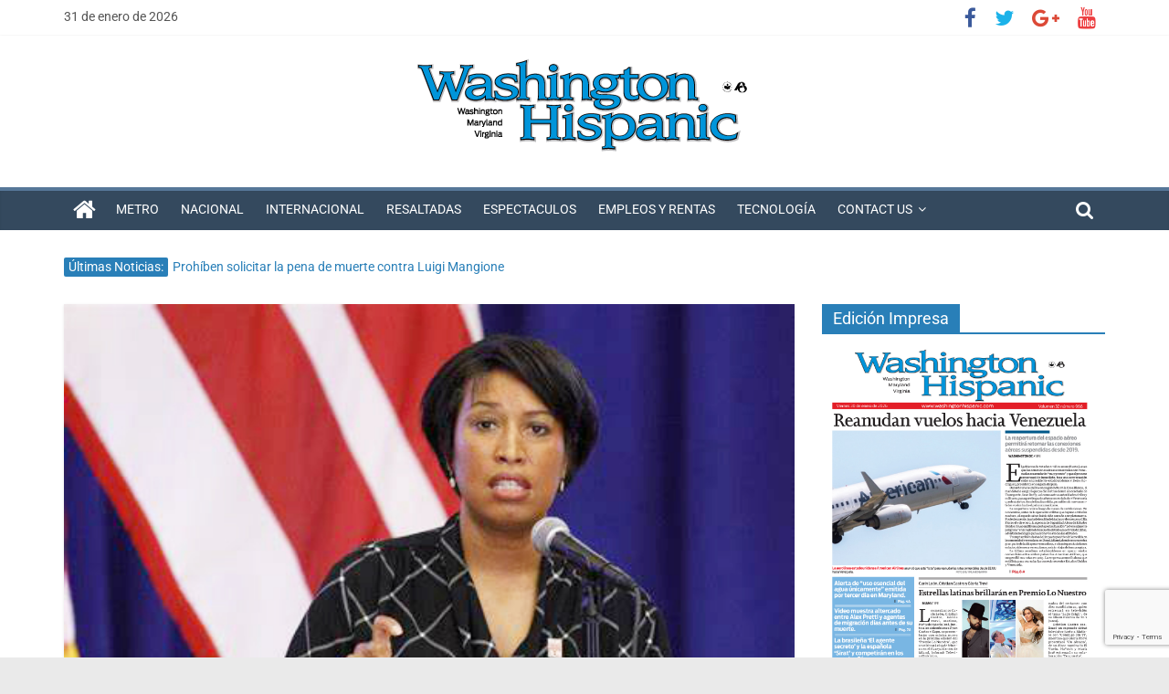

--- FILE ---
content_type: text/html; charset=utf-8
request_url: https://www.google.com/recaptcha/api2/anchor?ar=1&k=6LfaOuQZAAAAAJY-4yD1dhoBT5k7VXx5O567xN3r&co=aHR0cHM6Ly93YXNoaW5ndG9uaGlzcGFuaWMuY29tOjQ0Mw..&hl=en&v=N67nZn4AqZkNcbeMu4prBgzg&size=invisible&anchor-ms=20000&execute-ms=30000&cb=wkqz3fgdj8zl
body_size: 49863
content:
<!DOCTYPE HTML><html dir="ltr" lang="en"><head><meta http-equiv="Content-Type" content="text/html; charset=UTF-8">
<meta http-equiv="X-UA-Compatible" content="IE=edge">
<title>reCAPTCHA</title>
<style type="text/css">
/* cyrillic-ext */
@font-face {
  font-family: 'Roboto';
  font-style: normal;
  font-weight: 400;
  font-stretch: 100%;
  src: url(//fonts.gstatic.com/s/roboto/v48/KFO7CnqEu92Fr1ME7kSn66aGLdTylUAMa3GUBHMdazTgWw.woff2) format('woff2');
  unicode-range: U+0460-052F, U+1C80-1C8A, U+20B4, U+2DE0-2DFF, U+A640-A69F, U+FE2E-FE2F;
}
/* cyrillic */
@font-face {
  font-family: 'Roboto';
  font-style: normal;
  font-weight: 400;
  font-stretch: 100%;
  src: url(//fonts.gstatic.com/s/roboto/v48/KFO7CnqEu92Fr1ME7kSn66aGLdTylUAMa3iUBHMdazTgWw.woff2) format('woff2');
  unicode-range: U+0301, U+0400-045F, U+0490-0491, U+04B0-04B1, U+2116;
}
/* greek-ext */
@font-face {
  font-family: 'Roboto';
  font-style: normal;
  font-weight: 400;
  font-stretch: 100%;
  src: url(//fonts.gstatic.com/s/roboto/v48/KFO7CnqEu92Fr1ME7kSn66aGLdTylUAMa3CUBHMdazTgWw.woff2) format('woff2');
  unicode-range: U+1F00-1FFF;
}
/* greek */
@font-face {
  font-family: 'Roboto';
  font-style: normal;
  font-weight: 400;
  font-stretch: 100%;
  src: url(//fonts.gstatic.com/s/roboto/v48/KFO7CnqEu92Fr1ME7kSn66aGLdTylUAMa3-UBHMdazTgWw.woff2) format('woff2');
  unicode-range: U+0370-0377, U+037A-037F, U+0384-038A, U+038C, U+038E-03A1, U+03A3-03FF;
}
/* math */
@font-face {
  font-family: 'Roboto';
  font-style: normal;
  font-weight: 400;
  font-stretch: 100%;
  src: url(//fonts.gstatic.com/s/roboto/v48/KFO7CnqEu92Fr1ME7kSn66aGLdTylUAMawCUBHMdazTgWw.woff2) format('woff2');
  unicode-range: U+0302-0303, U+0305, U+0307-0308, U+0310, U+0312, U+0315, U+031A, U+0326-0327, U+032C, U+032F-0330, U+0332-0333, U+0338, U+033A, U+0346, U+034D, U+0391-03A1, U+03A3-03A9, U+03B1-03C9, U+03D1, U+03D5-03D6, U+03F0-03F1, U+03F4-03F5, U+2016-2017, U+2034-2038, U+203C, U+2040, U+2043, U+2047, U+2050, U+2057, U+205F, U+2070-2071, U+2074-208E, U+2090-209C, U+20D0-20DC, U+20E1, U+20E5-20EF, U+2100-2112, U+2114-2115, U+2117-2121, U+2123-214F, U+2190, U+2192, U+2194-21AE, U+21B0-21E5, U+21F1-21F2, U+21F4-2211, U+2213-2214, U+2216-22FF, U+2308-230B, U+2310, U+2319, U+231C-2321, U+2336-237A, U+237C, U+2395, U+239B-23B7, U+23D0, U+23DC-23E1, U+2474-2475, U+25AF, U+25B3, U+25B7, U+25BD, U+25C1, U+25CA, U+25CC, U+25FB, U+266D-266F, U+27C0-27FF, U+2900-2AFF, U+2B0E-2B11, U+2B30-2B4C, U+2BFE, U+3030, U+FF5B, U+FF5D, U+1D400-1D7FF, U+1EE00-1EEFF;
}
/* symbols */
@font-face {
  font-family: 'Roboto';
  font-style: normal;
  font-weight: 400;
  font-stretch: 100%;
  src: url(//fonts.gstatic.com/s/roboto/v48/KFO7CnqEu92Fr1ME7kSn66aGLdTylUAMaxKUBHMdazTgWw.woff2) format('woff2');
  unicode-range: U+0001-000C, U+000E-001F, U+007F-009F, U+20DD-20E0, U+20E2-20E4, U+2150-218F, U+2190, U+2192, U+2194-2199, U+21AF, U+21E6-21F0, U+21F3, U+2218-2219, U+2299, U+22C4-22C6, U+2300-243F, U+2440-244A, U+2460-24FF, U+25A0-27BF, U+2800-28FF, U+2921-2922, U+2981, U+29BF, U+29EB, U+2B00-2BFF, U+4DC0-4DFF, U+FFF9-FFFB, U+10140-1018E, U+10190-1019C, U+101A0, U+101D0-101FD, U+102E0-102FB, U+10E60-10E7E, U+1D2C0-1D2D3, U+1D2E0-1D37F, U+1F000-1F0FF, U+1F100-1F1AD, U+1F1E6-1F1FF, U+1F30D-1F30F, U+1F315, U+1F31C, U+1F31E, U+1F320-1F32C, U+1F336, U+1F378, U+1F37D, U+1F382, U+1F393-1F39F, U+1F3A7-1F3A8, U+1F3AC-1F3AF, U+1F3C2, U+1F3C4-1F3C6, U+1F3CA-1F3CE, U+1F3D4-1F3E0, U+1F3ED, U+1F3F1-1F3F3, U+1F3F5-1F3F7, U+1F408, U+1F415, U+1F41F, U+1F426, U+1F43F, U+1F441-1F442, U+1F444, U+1F446-1F449, U+1F44C-1F44E, U+1F453, U+1F46A, U+1F47D, U+1F4A3, U+1F4B0, U+1F4B3, U+1F4B9, U+1F4BB, U+1F4BF, U+1F4C8-1F4CB, U+1F4D6, U+1F4DA, U+1F4DF, U+1F4E3-1F4E6, U+1F4EA-1F4ED, U+1F4F7, U+1F4F9-1F4FB, U+1F4FD-1F4FE, U+1F503, U+1F507-1F50B, U+1F50D, U+1F512-1F513, U+1F53E-1F54A, U+1F54F-1F5FA, U+1F610, U+1F650-1F67F, U+1F687, U+1F68D, U+1F691, U+1F694, U+1F698, U+1F6AD, U+1F6B2, U+1F6B9-1F6BA, U+1F6BC, U+1F6C6-1F6CF, U+1F6D3-1F6D7, U+1F6E0-1F6EA, U+1F6F0-1F6F3, U+1F6F7-1F6FC, U+1F700-1F7FF, U+1F800-1F80B, U+1F810-1F847, U+1F850-1F859, U+1F860-1F887, U+1F890-1F8AD, U+1F8B0-1F8BB, U+1F8C0-1F8C1, U+1F900-1F90B, U+1F93B, U+1F946, U+1F984, U+1F996, U+1F9E9, U+1FA00-1FA6F, U+1FA70-1FA7C, U+1FA80-1FA89, U+1FA8F-1FAC6, U+1FACE-1FADC, U+1FADF-1FAE9, U+1FAF0-1FAF8, U+1FB00-1FBFF;
}
/* vietnamese */
@font-face {
  font-family: 'Roboto';
  font-style: normal;
  font-weight: 400;
  font-stretch: 100%;
  src: url(//fonts.gstatic.com/s/roboto/v48/KFO7CnqEu92Fr1ME7kSn66aGLdTylUAMa3OUBHMdazTgWw.woff2) format('woff2');
  unicode-range: U+0102-0103, U+0110-0111, U+0128-0129, U+0168-0169, U+01A0-01A1, U+01AF-01B0, U+0300-0301, U+0303-0304, U+0308-0309, U+0323, U+0329, U+1EA0-1EF9, U+20AB;
}
/* latin-ext */
@font-face {
  font-family: 'Roboto';
  font-style: normal;
  font-weight: 400;
  font-stretch: 100%;
  src: url(//fonts.gstatic.com/s/roboto/v48/KFO7CnqEu92Fr1ME7kSn66aGLdTylUAMa3KUBHMdazTgWw.woff2) format('woff2');
  unicode-range: U+0100-02BA, U+02BD-02C5, U+02C7-02CC, U+02CE-02D7, U+02DD-02FF, U+0304, U+0308, U+0329, U+1D00-1DBF, U+1E00-1E9F, U+1EF2-1EFF, U+2020, U+20A0-20AB, U+20AD-20C0, U+2113, U+2C60-2C7F, U+A720-A7FF;
}
/* latin */
@font-face {
  font-family: 'Roboto';
  font-style: normal;
  font-weight: 400;
  font-stretch: 100%;
  src: url(//fonts.gstatic.com/s/roboto/v48/KFO7CnqEu92Fr1ME7kSn66aGLdTylUAMa3yUBHMdazQ.woff2) format('woff2');
  unicode-range: U+0000-00FF, U+0131, U+0152-0153, U+02BB-02BC, U+02C6, U+02DA, U+02DC, U+0304, U+0308, U+0329, U+2000-206F, U+20AC, U+2122, U+2191, U+2193, U+2212, U+2215, U+FEFF, U+FFFD;
}
/* cyrillic-ext */
@font-face {
  font-family: 'Roboto';
  font-style: normal;
  font-weight: 500;
  font-stretch: 100%;
  src: url(//fonts.gstatic.com/s/roboto/v48/KFO7CnqEu92Fr1ME7kSn66aGLdTylUAMa3GUBHMdazTgWw.woff2) format('woff2');
  unicode-range: U+0460-052F, U+1C80-1C8A, U+20B4, U+2DE0-2DFF, U+A640-A69F, U+FE2E-FE2F;
}
/* cyrillic */
@font-face {
  font-family: 'Roboto';
  font-style: normal;
  font-weight: 500;
  font-stretch: 100%;
  src: url(//fonts.gstatic.com/s/roboto/v48/KFO7CnqEu92Fr1ME7kSn66aGLdTylUAMa3iUBHMdazTgWw.woff2) format('woff2');
  unicode-range: U+0301, U+0400-045F, U+0490-0491, U+04B0-04B1, U+2116;
}
/* greek-ext */
@font-face {
  font-family: 'Roboto';
  font-style: normal;
  font-weight: 500;
  font-stretch: 100%;
  src: url(//fonts.gstatic.com/s/roboto/v48/KFO7CnqEu92Fr1ME7kSn66aGLdTylUAMa3CUBHMdazTgWw.woff2) format('woff2');
  unicode-range: U+1F00-1FFF;
}
/* greek */
@font-face {
  font-family: 'Roboto';
  font-style: normal;
  font-weight: 500;
  font-stretch: 100%;
  src: url(//fonts.gstatic.com/s/roboto/v48/KFO7CnqEu92Fr1ME7kSn66aGLdTylUAMa3-UBHMdazTgWw.woff2) format('woff2');
  unicode-range: U+0370-0377, U+037A-037F, U+0384-038A, U+038C, U+038E-03A1, U+03A3-03FF;
}
/* math */
@font-face {
  font-family: 'Roboto';
  font-style: normal;
  font-weight: 500;
  font-stretch: 100%;
  src: url(//fonts.gstatic.com/s/roboto/v48/KFO7CnqEu92Fr1ME7kSn66aGLdTylUAMawCUBHMdazTgWw.woff2) format('woff2');
  unicode-range: U+0302-0303, U+0305, U+0307-0308, U+0310, U+0312, U+0315, U+031A, U+0326-0327, U+032C, U+032F-0330, U+0332-0333, U+0338, U+033A, U+0346, U+034D, U+0391-03A1, U+03A3-03A9, U+03B1-03C9, U+03D1, U+03D5-03D6, U+03F0-03F1, U+03F4-03F5, U+2016-2017, U+2034-2038, U+203C, U+2040, U+2043, U+2047, U+2050, U+2057, U+205F, U+2070-2071, U+2074-208E, U+2090-209C, U+20D0-20DC, U+20E1, U+20E5-20EF, U+2100-2112, U+2114-2115, U+2117-2121, U+2123-214F, U+2190, U+2192, U+2194-21AE, U+21B0-21E5, U+21F1-21F2, U+21F4-2211, U+2213-2214, U+2216-22FF, U+2308-230B, U+2310, U+2319, U+231C-2321, U+2336-237A, U+237C, U+2395, U+239B-23B7, U+23D0, U+23DC-23E1, U+2474-2475, U+25AF, U+25B3, U+25B7, U+25BD, U+25C1, U+25CA, U+25CC, U+25FB, U+266D-266F, U+27C0-27FF, U+2900-2AFF, U+2B0E-2B11, U+2B30-2B4C, U+2BFE, U+3030, U+FF5B, U+FF5D, U+1D400-1D7FF, U+1EE00-1EEFF;
}
/* symbols */
@font-face {
  font-family: 'Roboto';
  font-style: normal;
  font-weight: 500;
  font-stretch: 100%;
  src: url(//fonts.gstatic.com/s/roboto/v48/KFO7CnqEu92Fr1ME7kSn66aGLdTylUAMaxKUBHMdazTgWw.woff2) format('woff2');
  unicode-range: U+0001-000C, U+000E-001F, U+007F-009F, U+20DD-20E0, U+20E2-20E4, U+2150-218F, U+2190, U+2192, U+2194-2199, U+21AF, U+21E6-21F0, U+21F3, U+2218-2219, U+2299, U+22C4-22C6, U+2300-243F, U+2440-244A, U+2460-24FF, U+25A0-27BF, U+2800-28FF, U+2921-2922, U+2981, U+29BF, U+29EB, U+2B00-2BFF, U+4DC0-4DFF, U+FFF9-FFFB, U+10140-1018E, U+10190-1019C, U+101A0, U+101D0-101FD, U+102E0-102FB, U+10E60-10E7E, U+1D2C0-1D2D3, U+1D2E0-1D37F, U+1F000-1F0FF, U+1F100-1F1AD, U+1F1E6-1F1FF, U+1F30D-1F30F, U+1F315, U+1F31C, U+1F31E, U+1F320-1F32C, U+1F336, U+1F378, U+1F37D, U+1F382, U+1F393-1F39F, U+1F3A7-1F3A8, U+1F3AC-1F3AF, U+1F3C2, U+1F3C4-1F3C6, U+1F3CA-1F3CE, U+1F3D4-1F3E0, U+1F3ED, U+1F3F1-1F3F3, U+1F3F5-1F3F7, U+1F408, U+1F415, U+1F41F, U+1F426, U+1F43F, U+1F441-1F442, U+1F444, U+1F446-1F449, U+1F44C-1F44E, U+1F453, U+1F46A, U+1F47D, U+1F4A3, U+1F4B0, U+1F4B3, U+1F4B9, U+1F4BB, U+1F4BF, U+1F4C8-1F4CB, U+1F4D6, U+1F4DA, U+1F4DF, U+1F4E3-1F4E6, U+1F4EA-1F4ED, U+1F4F7, U+1F4F9-1F4FB, U+1F4FD-1F4FE, U+1F503, U+1F507-1F50B, U+1F50D, U+1F512-1F513, U+1F53E-1F54A, U+1F54F-1F5FA, U+1F610, U+1F650-1F67F, U+1F687, U+1F68D, U+1F691, U+1F694, U+1F698, U+1F6AD, U+1F6B2, U+1F6B9-1F6BA, U+1F6BC, U+1F6C6-1F6CF, U+1F6D3-1F6D7, U+1F6E0-1F6EA, U+1F6F0-1F6F3, U+1F6F7-1F6FC, U+1F700-1F7FF, U+1F800-1F80B, U+1F810-1F847, U+1F850-1F859, U+1F860-1F887, U+1F890-1F8AD, U+1F8B0-1F8BB, U+1F8C0-1F8C1, U+1F900-1F90B, U+1F93B, U+1F946, U+1F984, U+1F996, U+1F9E9, U+1FA00-1FA6F, U+1FA70-1FA7C, U+1FA80-1FA89, U+1FA8F-1FAC6, U+1FACE-1FADC, U+1FADF-1FAE9, U+1FAF0-1FAF8, U+1FB00-1FBFF;
}
/* vietnamese */
@font-face {
  font-family: 'Roboto';
  font-style: normal;
  font-weight: 500;
  font-stretch: 100%;
  src: url(//fonts.gstatic.com/s/roboto/v48/KFO7CnqEu92Fr1ME7kSn66aGLdTylUAMa3OUBHMdazTgWw.woff2) format('woff2');
  unicode-range: U+0102-0103, U+0110-0111, U+0128-0129, U+0168-0169, U+01A0-01A1, U+01AF-01B0, U+0300-0301, U+0303-0304, U+0308-0309, U+0323, U+0329, U+1EA0-1EF9, U+20AB;
}
/* latin-ext */
@font-face {
  font-family: 'Roboto';
  font-style: normal;
  font-weight: 500;
  font-stretch: 100%;
  src: url(//fonts.gstatic.com/s/roboto/v48/KFO7CnqEu92Fr1ME7kSn66aGLdTylUAMa3KUBHMdazTgWw.woff2) format('woff2');
  unicode-range: U+0100-02BA, U+02BD-02C5, U+02C7-02CC, U+02CE-02D7, U+02DD-02FF, U+0304, U+0308, U+0329, U+1D00-1DBF, U+1E00-1E9F, U+1EF2-1EFF, U+2020, U+20A0-20AB, U+20AD-20C0, U+2113, U+2C60-2C7F, U+A720-A7FF;
}
/* latin */
@font-face {
  font-family: 'Roboto';
  font-style: normal;
  font-weight: 500;
  font-stretch: 100%;
  src: url(//fonts.gstatic.com/s/roboto/v48/KFO7CnqEu92Fr1ME7kSn66aGLdTylUAMa3yUBHMdazQ.woff2) format('woff2');
  unicode-range: U+0000-00FF, U+0131, U+0152-0153, U+02BB-02BC, U+02C6, U+02DA, U+02DC, U+0304, U+0308, U+0329, U+2000-206F, U+20AC, U+2122, U+2191, U+2193, U+2212, U+2215, U+FEFF, U+FFFD;
}
/* cyrillic-ext */
@font-face {
  font-family: 'Roboto';
  font-style: normal;
  font-weight: 900;
  font-stretch: 100%;
  src: url(//fonts.gstatic.com/s/roboto/v48/KFO7CnqEu92Fr1ME7kSn66aGLdTylUAMa3GUBHMdazTgWw.woff2) format('woff2');
  unicode-range: U+0460-052F, U+1C80-1C8A, U+20B4, U+2DE0-2DFF, U+A640-A69F, U+FE2E-FE2F;
}
/* cyrillic */
@font-face {
  font-family: 'Roboto';
  font-style: normal;
  font-weight: 900;
  font-stretch: 100%;
  src: url(//fonts.gstatic.com/s/roboto/v48/KFO7CnqEu92Fr1ME7kSn66aGLdTylUAMa3iUBHMdazTgWw.woff2) format('woff2');
  unicode-range: U+0301, U+0400-045F, U+0490-0491, U+04B0-04B1, U+2116;
}
/* greek-ext */
@font-face {
  font-family: 'Roboto';
  font-style: normal;
  font-weight: 900;
  font-stretch: 100%;
  src: url(//fonts.gstatic.com/s/roboto/v48/KFO7CnqEu92Fr1ME7kSn66aGLdTylUAMa3CUBHMdazTgWw.woff2) format('woff2');
  unicode-range: U+1F00-1FFF;
}
/* greek */
@font-face {
  font-family: 'Roboto';
  font-style: normal;
  font-weight: 900;
  font-stretch: 100%;
  src: url(//fonts.gstatic.com/s/roboto/v48/KFO7CnqEu92Fr1ME7kSn66aGLdTylUAMa3-UBHMdazTgWw.woff2) format('woff2');
  unicode-range: U+0370-0377, U+037A-037F, U+0384-038A, U+038C, U+038E-03A1, U+03A3-03FF;
}
/* math */
@font-face {
  font-family: 'Roboto';
  font-style: normal;
  font-weight: 900;
  font-stretch: 100%;
  src: url(//fonts.gstatic.com/s/roboto/v48/KFO7CnqEu92Fr1ME7kSn66aGLdTylUAMawCUBHMdazTgWw.woff2) format('woff2');
  unicode-range: U+0302-0303, U+0305, U+0307-0308, U+0310, U+0312, U+0315, U+031A, U+0326-0327, U+032C, U+032F-0330, U+0332-0333, U+0338, U+033A, U+0346, U+034D, U+0391-03A1, U+03A3-03A9, U+03B1-03C9, U+03D1, U+03D5-03D6, U+03F0-03F1, U+03F4-03F5, U+2016-2017, U+2034-2038, U+203C, U+2040, U+2043, U+2047, U+2050, U+2057, U+205F, U+2070-2071, U+2074-208E, U+2090-209C, U+20D0-20DC, U+20E1, U+20E5-20EF, U+2100-2112, U+2114-2115, U+2117-2121, U+2123-214F, U+2190, U+2192, U+2194-21AE, U+21B0-21E5, U+21F1-21F2, U+21F4-2211, U+2213-2214, U+2216-22FF, U+2308-230B, U+2310, U+2319, U+231C-2321, U+2336-237A, U+237C, U+2395, U+239B-23B7, U+23D0, U+23DC-23E1, U+2474-2475, U+25AF, U+25B3, U+25B7, U+25BD, U+25C1, U+25CA, U+25CC, U+25FB, U+266D-266F, U+27C0-27FF, U+2900-2AFF, U+2B0E-2B11, U+2B30-2B4C, U+2BFE, U+3030, U+FF5B, U+FF5D, U+1D400-1D7FF, U+1EE00-1EEFF;
}
/* symbols */
@font-face {
  font-family: 'Roboto';
  font-style: normal;
  font-weight: 900;
  font-stretch: 100%;
  src: url(//fonts.gstatic.com/s/roboto/v48/KFO7CnqEu92Fr1ME7kSn66aGLdTylUAMaxKUBHMdazTgWw.woff2) format('woff2');
  unicode-range: U+0001-000C, U+000E-001F, U+007F-009F, U+20DD-20E0, U+20E2-20E4, U+2150-218F, U+2190, U+2192, U+2194-2199, U+21AF, U+21E6-21F0, U+21F3, U+2218-2219, U+2299, U+22C4-22C6, U+2300-243F, U+2440-244A, U+2460-24FF, U+25A0-27BF, U+2800-28FF, U+2921-2922, U+2981, U+29BF, U+29EB, U+2B00-2BFF, U+4DC0-4DFF, U+FFF9-FFFB, U+10140-1018E, U+10190-1019C, U+101A0, U+101D0-101FD, U+102E0-102FB, U+10E60-10E7E, U+1D2C0-1D2D3, U+1D2E0-1D37F, U+1F000-1F0FF, U+1F100-1F1AD, U+1F1E6-1F1FF, U+1F30D-1F30F, U+1F315, U+1F31C, U+1F31E, U+1F320-1F32C, U+1F336, U+1F378, U+1F37D, U+1F382, U+1F393-1F39F, U+1F3A7-1F3A8, U+1F3AC-1F3AF, U+1F3C2, U+1F3C4-1F3C6, U+1F3CA-1F3CE, U+1F3D4-1F3E0, U+1F3ED, U+1F3F1-1F3F3, U+1F3F5-1F3F7, U+1F408, U+1F415, U+1F41F, U+1F426, U+1F43F, U+1F441-1F442, U+1F444, U+1F446-1F449, U+1F44C-1F44E, U+1F453, U+1F46A, U+1F47D, U+1F4A3, U+1F4B0, U+1F4B3, U+1F4B9, U+1F4BB, U+1F4BF, U+1F4C8-1F4CB, U+1F4D6, U+1F4DA, U+1F4DF, U+1F4E3-1F4E6, U+1F4EA-1F4ED, U+1F4F7, U+1F4F9-1F4FB, U+1F4FD-1F4FE, U+1F503, U+1F507-1F50B, U+1F50D, U+1F512-1F513, U+1F53E-1F54A, U+1F54F-1F5FA, U+1F610, U+1F650-1F67F, U+1F687, U+1F68D, U+1F691, U+1F694, U+1F698, U+1F6AD, U+1F6B2, U+1F6B9-1F6BA, U+1F6BC, U+1F6C6-1F6CF, U+1F6D3-1F6D7, U+1F6E0-1F6EA, U+1F6F0-1F6F3, U+1F6F7-1F6FC, U+1F700-1F7FF, U+1F800-1F80B, U+1F810-1F847, U+1F850-1F859, U+1F860-1F887, U+1F890-1F8AD, U+1F8B0-1F8BB, U+1F8C0-1F8C1, U+1F900-1F90B, U+1F93B, U+1F946, U+1F984, U+1F996, U+1F9E9, U+1FA00-1FA6F, U+1FA70-1FA7C, U+1FA80-1FA89, U+1FA8F-1FAC6, U+1FACE-1FADC, U+1FADF-1FAE9, U+1FAF0-1FAF8, U+1FB00-1FBFF;
}
/* vietnamese */
@font-face {
  font-family: 'Roboto';
  font-style: normal;
  font-weight: 900;
  font-stretch: 100%;
  src: url(//fonts.gstatic.com/s/roboto/v48/KFO7CnqEu92Fr1ME7kSn66aGLdTylUAMa3OUBHMdazTgWw.woff2) format('woff2');
  unicode-range: U+0102-0103, U+0110-0111, U+0128-0129, U+0168-0169, U+01A0-01A1, U+01AF-01B0, U+0300-0301, U+0303-0304, U+0308-0309, U+0323, U+0329, U+1EA0-1EF9, U+20AB;
}
/* latin-ext */
@font-face {
  font-family: 'Roboto';
  font-style: normal;
  font-weight: 900;
  font-stretch: 100%;
  src: url(//fonts.gstatic.com/s/roboto/v48/KFO7CnqEu92Fr1ME7kSn66aGLdTylUAMa3KUBHMdazTgWw.woff2) format('woff2');
  unicode-range: U+0100-02BA, U+02BD-02C5, U+02C7-02CC, U+02CE-02D7, U+02DD-02FF, U+0304, U+0308, U+0329, U+1D00-1DBF, U+1E00-1E9F, U+1EF2-1EFF, U+2020, U+20A0-20AB, U+20AD-20C0, U+2113, U+2C60-2C7F, U+A720-A7FF;
}
/* latin */
@font-face {
  font-family: 'Roboto';
  font-style: normal;
  font-weight: 900;
  font-stretch: 100%;
  src: url(//fonts.gstatic.com/s/roboto/v48/KFO7CnqEu92Fr1ME7kSn66aGLdTylUAMa3yUBHMdazQ.woff2) format('woff2');
  unicode-range: U+0000-00FF, U+0131, U+0152-0153, U+02BB-02BC, U+02C6, U+02DA, U+02DC, U+0304, U+0308, U+0329, U+2000-206F, U+20AC, U+2122, U+2191, U+2193, U+2212, U+2215, U+FEFF, U+FFFD;
}

</style>
<link rel="stylesheet" type="text/css" href="https://www.gstatic.com/recaptcha/releases/N67nZn4AqZkNcbeMu4prBgzg/styles__ltr.css">
<script nonce="7Rtb5gFnznnFAAMXIA0O-g" type="text/javascript">window['__recaptcha_api'] = 'https://www.google.com/recaptcha/api2/';</script>
<script type="text/javascript" src="https://www.gstatic.com/recaptcha/releases/N67nZn4AqZkNcbeMu4prBgzg/recaptcha__en.js" nonce="7Rtb5gFnznnFAAMXIA0O-g">
      
    </script></head>
<body><div id="rc-anchor-alert" class="rc-anchor-alert"></div>
<input type="hidden" id="recaptcha-token" value="[base64]">
<script type="text/javascript" nonce="7Rtb5gFnznnFAAMXIA0O-g">
      recaptcha.anchor.Main.init("[\x22ainput\x22,[\x22bgdata\x22,\x22\x22,\[base64]/[base64]/[base64]/bC5sW25dLmNvbmNhdChTKTpsLmxbbl09SksoUyxsKTtlbHNle2lmKGwuSTcmJm4hPTI4MylyZXR1cm47bj09MzMzfHxuPT00MTB8fG49PTI0OHx8bj09NDEyfHxuPT0yMDF8fG49PTE3N3x8bj09MjczfHxuPT0xMjJ8fG49PTUxfHxuPT0yOTc/[base64]/[base64]/[base64]/[base64]/[base64]/MjU1Okc/[base64]/[base64]/bmV3IEVbVl0oTVswXSk6eT09Mj9uZXcgRVtWXShNWzBdLE1bMV0pOnk9PTM/bmV3IEVbVl0oTVswXSxNWzFdLE1bMl0pOnk9PTQ/[base64]/ZnVuY3Rpb24oKXtyZXR1cm4gdGhpcy5BaSt3aW5kb3cucGVyZm9ybWFuY2Uubm93KCl9OmZ1bmN0aW9uKCl7cmV0dXJuK25ldyBEYXRlfSxPKS5LcT0oTy5kcj1mdW5jdGlvbihuLGwsUyxHKXtpZigoUz1tVihTKT09PSJhcnJheSI/[base64]/[base64]\\u003d\x22,\[base64]\\u003d\x22,\[base64]/[base64]/Dp8Ouw4TDocKDw67DjgUbO0kZK8OvYRLDjjDCnmAaQlAMeMOCw5XDoMK5Y8K+w7oxE8KVJcKjwqAjwoM1fMKBw6A0wp7CrGY8QXMgwq/CrXzDtsKQJXjCnMKuwqE5wqrCgx/DjSQ/w5IHDMKFwqQvwrY4MGHCm8KVw60nwoXDsjnCikViBlHDpMOcNwoUwpc6wqFFbyTDjh7DjsKJw64Rw6fDn0wCw7s2wox/[base64]/DnUAtClvCjFzDg8OGSUN/w4TDhcOcw5AAwpbDmVjCm2TChXbDlm0peSPCocKGw7d5DcKFOipYw4MkwqA9wpzCqhwEMMOow6PDucKawrzDjMKqPsKdG8O+X8OcacKKQcKsw7vCsMOFP8K1YGtEwrvCi8KGMsKxWcOLbRfDlT/Dr8OMwq/DicOAFgoPw6nDmMOnwotBw5DCr8K5woLDo8KIIWDClFbCtlbCvWrCm8KaBVjCg14tZsO2w7wNG8ONTMOWw5Qfw7rCklbDoiMRw5LCrcOxw6cvfMKSFzouFcOXOk/CvSXDqMOwQwk7U8KQbSgGwoZjQVXDmE1UDSDCicO6wpoyfXzCj3/Cr3fDjncUw6hTw7zDtMKkwqHCusOww6bDpH/Ct8KWNXjCkcOuD8KSwqEePsKXRsO8w7scw695FTjDjzLDrnoPVsKgKUzCvRTDiVkmSAoow75Sw6liwqU9w4XDumXDusKbw44cf8KwMF7DkzQ/wq7DuMOsaFMERMOUIcOqejXDjMKFHgduw5Q4JMKbd8KmEXxNHMOLw7LDpHdfwq4two/CrGLChz7DljYIdmHCrsOhwr/CqMKlUXrCh8ORYVIvO14fw5fCrcKKaMK2ORzCg8OwPStjQGAhw68Ia8KswqbDgsOuwo1MAsO2YW1Lwo/CkQMEbcKtwrLCnlEldDZuw5fDpMOEbMOFw4fCoyxRHMKHYnjCsUzCtmI/[base64]/[base64]/dlDDuAPDkMO/w5/[base64]/wpp/w4Nlw74ew78vwqnCmXw6LcOhw6caRsOdw4nDmSobwpXDilDCm8KScnzCnsOBZx06w6ZRw4Ncw4cZasKZXMKkPk/DsMK6CcOPAHECZsO1w7UEw7x4bMOkb1xqwp3DinU8HMKeLEjDpHrDoMKDw67Cv1JrWcKxI8KJDQ/DvMOsPRDCvsOaYm3Cj8KUQUbDhsKeBQLCrQzChgvCpBvDmE/DhxcUwpDCjsOMYMK5wqAdwolSwpnCuMKWTURWawt6wp7Dh8KEw7tfwrjCoUjDg0I3ERnDmcKZeUPDoMKTMB/DkMKTcAjDhiTDh8KVEzPCiFrCt8KHwqwpLcOgBkhUw6pNwpvCocKcw4JwWyc3w7zDq8KtAsOKw5DDscOUw753wp4+HzF3KiDDkMKEeDvDh8OdwoPDm0bCvQPDu8OxO8KywpIFwrfCrCtXexxVwq/[base64]/DmztdRMKdPMOpIwMNw6B+ZSDCn8KWcsKKw5s/eMKNH1vDtlLCk8KUwqTCs8KVw6B9AsKsccKrw5PDr8K2w7Y9w67DqkjDtsK6wod2ESNjP00Rwo3CsMOaN8OcR8OyIz7Dmn/Cm8KYw7VWwp48IsKvCRVJw7fCucKXaV5/XS/CocK+D1bDuUx2QcOjEMKlTgtnwqbDpMOaw7PDimgMRsOcw6nCgMOWw4MWw4k6w71sw6fDhcOzW8OnCsOow74Nw54fA8K/[base64]/[base64]/[base64]/wpJJYyh3wqAqwr88JH7ChsKFC1dkGTYfwqHDp8OyEHfCpz3CqjgBVsOKC8KWwr8VwojCosOxw6HCg8Ojw5s+MsKOwpdoacKYw6PChx/CksOYwoDCjSFxw6PCn23CuQHCq8OpVzTDgmhww6/CpS0ew6LDpMKJw7bDtjXDosO0w61FwrzDq0/CuMO/A105w73DqB7DvsKkVcKrfsOnGTfCsV1NacKIUsOJPQnCoMOuw6ltQF7DgFs2a8Kyw4PDqcKTF8OIOcOCA8Otw4nCvW/DryHDi8KueMK8wpNdwofCmzJJdgrDgy7Cok0VTQhQwrzCmwHCu8OkGRHCpsKJWMKGTMKaZ0rCi8KEwobCqsKKVmHDl0fDjEFJw5vCv8KRwoHCg8KvwqIvcyzDoMOhwoZRa8KUw6nDtybDiMOdwrLCk2ZxecOWwqAbLcK5wo3CvFhfCk3Dl0wiw5/DvMKmw5EbeBjDiTx0w77DoEBcNmjDgEtRdMO9wqFhL8OYUCpow47Cr8Kow6bDoMO1w7jDuFDCjcOMwrbCsUPDkMOjw6vDmsK7w6x7MznDmsORw4LDiMOCOyc7CWbCi8ONw4sSQMOkecKiw5NKYsKTw5tJwrDCnsOUw7vDqsK3wpHCpV3DgzDCp0TDicO/UsKRM8OndcO2wqfDmsOIIFvCiGhBwoYJwrMww5/Cm8K7wod5wr3CkXdxWio7wqEXw63DqD3ClGpRwpfCvA1RAXzDkChAwqbClW3DgsK0ZzxHEcOEwrLCnMKfw6BYEsKUw6TDiD7CmX/[base64]/QD8Zw69swrU7NsO6wrFEEMOUwpjDsRvDlw4xMcKIw7vCiw8Zw7zCvA9Kw5VRwrExwrV+bG/CjEfDgHLChsKUPsOzTMKew43ClcOywpowwq3CssKwU8O4wptZw5l1EmkZJkcjw4TCuMOfXxfDncObXMOqKcOfHWnCuMKywprDoUVvfhnDrMOJWcOCwqF7Sh7DrhlnwqHDk2vCtFnDmsOKVsORTFvChSLCuQvDqMO3w4jCtMORwovDqzgswo/[base64]/DkcKdZFHCq1bDmsOfEMKrJVPCkMOjw43DssO4WSXDhX8Ew6c3w6/DhgZawoJsGDLCjsKmX8OfwozClxIVwoobfTTChiDCkA0lHMKmDkTDkzvClHDDmcKnasO3Wm7DrMOnNg4jcsK4VU/Cm8KHV8OiasOgwql1ZwLDj8KjLcOCF8OCwqXDtMKPwrvDiWzCglccPcOpZUfDk8KKwpYhwobCgcKBwoPCki4ew641w7nCrlTCmTRTJCdYNMOpw4XDk8OmWcKEeMKyYMOPdwR4VBotL8KTwr53YGLDs8KGwojCvnw/w6nCjwpONsOmGgnDk8K4w5zDpsOUVwB4HsKOdkvCqAMvw6fCssKMMcObw5nDrh3CmUzDoW/Dml7CtMO6w43DhsKjw4cewqvDiFbDgcKdIRpTw4AAwovDtMOxwqLCg8KBwqpnwoPDtsK6KFTCjWLClE9wDsOwX8OBGGxiOA/DlUJlw74wwq7DlHkMwowSwotlAQjCqsKuwoHDkcONTMOgMcOPT0bDiHbCu07Ch8OLOyfClsKIDmwew4DCpjfCjsK7wr7CnynCqhl+wqoaccKZdlsOw5knHz7Dn8KEw59Nwosqey/DtHp1wpw3wpDDqWXDo8O2w5dQKAXCsznCp8KCI8Kzw6J6w4E9N8Ogw6PCpA3DrVjDscKLOcOMFynDgRESfcOIEzI7w4rClsODVQPDmcKMw5oEZAvDq8K/w5zDq8Olw4hwM0rCjSPChsKtIB1qCcORM8O+w5HCjsKQK08/wq0iw4rCisOjfsKuUMKFwoYhWifDjWAJT8OUw4pIw4HCq8OyasKewpnDti5vYWHDiMKLw6LDqmHDtcKkOMOeOcO4HhLCrMOLw53CjcO0wozDhsKfAjTCtD94wpAFQMKfAsK5USPCrHcWa1hXwoHDiE5dcCB/I8K1IcKtw7siwrZBSMKUEgvDoH/DrMKjb0zDoRBjRsKWwpvCqW7DjcKiw6RAVR7CicOPwqnDsEEbw6fDv1/DgsOIw5PCsg7Dtn/DsMKqw7F7JsO2PsKkwr1qS2HDghRsMsKvwqxpw7rDmifDjkDDpMOZwobDlVbDtsKYw6jDtMOLY1JWLcKtwovCqMOnWmrChX/[base64]/Cu8KwUHjDjMOUwpQbOMO/w6HDslAPwqE6Gx8KwpJzw6vDpMOedwkWw75xw7rDocK2HcKNw7RtwpAAKcKlwowYwrfDtCxNIDdLwpMAw5nDvMKJwo3CmEVNwoZww6nDjU3DmMOnwpJAT8OMTQnCi28CV3/DucONesKDw4p9fjXChTg4fcOpw57CoMKNw5/CusK5woDDs8ODdyLDocKVf8Olw7XCqxAcJ8Omw6jCpcO6wp3ChE3CrcOBMjQNVsOsSMO5SHs3I8OHfw3DlMKFKQsFw4U4dlR0wqvCscOOw5zDgsOIWD1jwrMKwqoTw6fDh2sFwo4OwrXCisOqX8KPw7DCjUXCv8KFEQFMWMKkw5XCoVQAfC/[base64]/[base64]/DhsOXUhBLwrtuREvDi8KJw5jDgsOIw7ggV8O7YCUaw483wphSw67DkloNDcOuw7HDicK8wrvCvcOOw5LDoAUow7/DkMOfwqtrEMKawoVjw7HDq3vCmcK6wrXCqn9uw4xNwrvDoTjCuMKkwr5BeMO4wqTDv8OicgrCqB9Awq/[base64]/[base64]/Ds3AJNsK+PcKhGG/DsV1wZsKwd8K8wrnDliQGRwrDlsKzwrPDt8KtwoAPFBzDryPCunUJF21jwqF2FsOsw6jDtcKgwrPCncOIwobClcKeM8K2w44lLMKLDjw0al3CisOlw5sswoYpwrI/McKzwr/DlRIbwpA4WShPwpRBw6IQH8KGa8Kdw4jChcOZw5Z+w5rCgMOrwpjDm8Oxdx3DsSvDgxYdUDh3B0bCmcOyf8KEesOVJ8OKCsOFZsOaEMO1w6PDvAAgScKdM3Anw73ChT/Ch8O3w7XCkiDDuAkJw4c5wpDCnGsGwrjCmMKfwq/Di0fDt2nDuRDCs2M4w43Cu2QQBcKtdhXDqMK7AMKIw5/[base64]/[base64]/JmxvDAXDucOBYGJrwq3Ck0DCpDfCncOPZ8ODw701w4Btw5Qrw7jCqQHCgRtSXgMuamLCgArDlB/[base64]/w4tcQg1aNMK+w5FIw4UGPgUDHl/CtsKGBl7Ds8Ohw7wrGDfDqMKXwo3Cu0vDvxjDj8KaajDDolIKJxPDicO8wofCiMKnU8OaFBx7wrU/w7rCjcOow7DDuQgfY19SABUXw4RIwowTwowLWsOWwr5YwqEOwrzCmMOBAcK2LGxRGBvDg8O1wpcbFMKvw7guW8KRwrJMHMOrDsO0WcOMKsKgwo/DuibDpMKzWkp+eMO+w6dDwrjClXB7HMKTwqINZEHCpwR6HDQqGivDh8Ojwr/CuHHCnMOBw6ZFw4UZwoUNI8OJw68Hw74Zw4/[base64]/CgwnCnk/Dk8Kfwo5sOMOLHMK4IsKuw6J7w4FDwrctw5ZjwoUIwow6XSIYDsKdwqU8w5/Cozw3Hy0Yw4PCjWoYw4Frw7crwr3CmMOqw7XCji99wpYeG8KseMOaYsK1asK+Rx7ChwxcK11OwrfDucOMU8OGdQLDpMKqRsOjw4l0wpzCnXXCqsOPwqTCniXCjMKvwrrDtn7DmHPCicOTw73DhsKXO8O/MsKnw7x+IsOIwqsyw4LCl8KifsONwo7DomlRwpPDvyQGw4ZvwoDCqRYvwobDpsOUw7dRE8K3d8OdfTLCr1NjVWUjQMO5YcK7w54uCXTDoj/[base64]/[base64]/Cn8KMwo1IKcOFBADCvMO7wqDDhMOzwo3CiD/Cu1IfeT4qw7zDrsK5P8K5VmNQBsOfw6x4w7zCsMOawqDDscO4wr7DiMKZUlrCr1tFwp1Ew5/CncKsMRzDsHxTw7cLw4jDjcKbw4/DnHNkwqzCixYywoJrCVTDiMKmw6PCkMOxFTdTTmlywq/CqsOKE3DDmkR4w4bCpTNCworDkcOZWVXDgzfDvGTCjArDiMKwTcKgwp8EH8KhYMKow7oGa8O/wrt0PMO/w5x+eBDDjcKUYMOxw5xwwq1DDMKAw5bCvMOAwpfCjsKnXB9tJVpTwrZLCm3Cg0tEw6rCpTs3Wm3DqMK3Pyh6NSzDlsKdw6g2w7jCtlDDhV3DuCPCnsOvaGkLH3kCFVsuaMKtw61qISZzUsOuQMKLBMOmw7c/X0IcZjRpwrfCrMOBVH0aGnbDosKww78Uw5vDlSZKw50WdhABUcKGwrwkEsKRNFlLw7vDnMKjwoJNwrMHw7VyGsO8w6vDhMOcFcO+OVBGwqzDuMOqw5XDrxrDgCrChMOafMOgNX0hw73ChsKJwq0PF3Eowp3Dp1bDt8Oxf8KmwoBgWU/DnDjCqD8QwqIcKipNw5wNw7/DkcKTMUDCk3zDu8OiPhjCh3zDqMOhwrRhwrLDssOzI0fDqk4SAA/Dg8OcwpTDv8O8wqZbZcOEZMKcwo9+GCkzZMOrw4Ypw4NdOXomIhY/ZcK8w7EkZksiBXfDosOILcO6wpXDuGjDjMKGdhHCnRDChHJ6fMONw70DwrDCg8ODwoxrw4Jiw7ItBTZiD3kNb2fDr8KJNcK0fghlF8OiwrNkSsOFwol4S8OUASdqwrZID8Oiwr/CpMOtYQtSwrxew4DDmT3CksKow7xAPgPCucK4w7XCuAxvOcK5w7/DlwnDqcKHw5Jgw6BiOhLCiMK+w4/Do1TCicKfbcO3OSVMwrLCjREdSiQzwpF8w7bCi8OywqnDucO/wr/[base64]/Dj8OOw7oCBR3Crjgdwohnw59iEsKEwpDCghlJd8Obw7puwqbDrW3DjMOqB8KbQMOPPUzDlyXCjsOsw4TCnCgmVsO8w6LCgcKlTyrDm8K4w40Hw5/[base64]/fXrCssKkw4JwHsOlwqAgw5PCpRDCjTFnw5/Cj8Oywpl1wpJHfsORwpEYUUxWVMO/[base64]/DlcKfw7pzwochQ8KVYErDuXXDpMKJwpXCpsKpwohCw6TDnXDCujzCvsKhw5l+V2xEfkjCiWrCpD7CrsKiwqLDvsOBG8O5SsOGwr8yK8KxwqZEw410wr5Bw6JlIcOmw73CjTzCv8KEbm46e8KbwonDiSJSwoFMSMKMGMOxbDzCmUlHLU/CkRVHw4sGWcKfEcK1w4rDnF/Cu2nDkMKLdsO/wq7ClG3Cil7CtQnChW9KOMK2wr3Chw0nwoxZw77CpQlaR1wkBiUvwqTDuCbDqcOyeDPCs8OmaAAtwpEDwrRuwqwjwrXCqEgGw6fDgxHCh8OqfkTCsTlNwrbCiTA+OlvDvGEucsOCZ1nCmSA0w5XDusKswqUdawfCkl0QJcKRFsOxwqnCgjvConjDu8K/VMODw6zCg8K4w4ggJ1zCq8KKQcKhw7NMJMOYwosKwrfCgcKGG8KSw5s6w5wUZsKcWmLCt8K0wq0dw43CqMKaw6bDnMOSGzbCncOUARrDoGPCjEnCjsO+w7YsY8Opd2ZdCyxmIm88w5zCuQoZw6/DsDvDiMO8wpwsw6LCv3c3CTjDvWcVEkjDoBAuw5INJRHCvMOPwpPClTJKw4Bmw7zDhcKqw4fCqnPCgsODwqoNwprClcOtQMKxARcCw6pgFcKbUcOJRmRub8Kmw4HCgSjCmQhuw6ASNMKVw57CnMKBw4xPG8K1w7XCuQHCmFANBE84w6B/CkLCrsKlw513MTd1SFUfwpNnw7gCP8OwHSkGwqcLw6dxXxnCv8OPw4RxwofDhn9EGcK6UXxlTMODw5XDpMK9JMKdAcKjG8Khw6g3SXZLwqluIWvCsEfCvMKnw6tjwrAzw6EKf1bCtMKFUQ0hwrLDosKAwq8ZwpfDnsOSw4hEcTA5w5kZwoPCpsK9ccO8wpZ/d8Ouw5VLIMONw4JJNBHClUbCqwXCqcK0T8O7w5zDsDRkw6cKw488wrscw7ATwoV5w6MqwpPCqh/[base64]/w53DgScAJcOgHcKLwrjCngUrwp3Dj1vDjmfCvmjDhnnCuHLDo8KywpYHe8KeZj3DlBHCvMO8W8OoD2XCphjCsWPDoi7Cn8OSOC12w6sFw7DDv8Kvw6HDqmXCocOew6vCjcOdcijCpwnDssOjP8OnXMOtXcK0XMKyw6/[base64]/[base64]/QcKjw6HClMO+wpvDsx1rwoIBw4U1w5t8YjvDnw8wL8K3wp3DnyvDtSd6SmfDp8O5GcOYwp/Dq07Cgk9Ww5wzwqnCuyfDljzDgMODKsONw4krLHXDjsOOTMKWMcKQU8OZD8OEGcK7wr7CrUFNwpBIVFgNwrZ9wqQBHF0sIsKNDcK1wo/Dv8K6NgnCgSZFbg3DgxbCrAjCs8KEYsK0XEfDhxsZbsKDw4nDnMKew7oFDlpjw4kbeCHDmGdpwohqw6x0wr7CrlHDsMOTw4fDu1jDvHh6wrfClcKJJMOSS0TCoMKGwrsLwo3CtH9TYsKOA8Ovwos3w5gdwpNrK8K8TB4xwq3DvMKZw6/CnGXDrMK/w7wCw7A+VUUMwr8bBkBoW8KRwr3DtCrCuMO2IcKzwqB1wrLDkz5mwrfDhMKswoVcbcO4QsKvwrFLw67CksK3A8Ozd1daw7QpwpnCt8OUJcO8wrfCnMK6w4/CqzsffMKyw50GcwpWwq/DtzHDtjnCocKVfWrCnybCucKPCw9QUwIvccKYwqhdwpl4DivDlXdjw63CpSVCwozCoS3CqsOnTwBfwqg/XlM6w6xAa8KjcMK0w71CEcOQBgbCtlUACEDClMOSLcOtD0xVaS7DicO9DVnCi1zCh17DpkY+w6XDhsOzf8Kvwo3Dl8OhwrTDmFIbwoTCriDDkz/Csj5Hw505w77DnMKAwoPDscOIP8K4wr7DusK6wo/CvkElNQ/[base64]/Dt1jDtAPDuCEkOsO9w6bCskZGYAfDg8OyLsKtwrwLw41aw6HChcKQO1IiIEhfNsKORsO8JsK2ScO/cjReEBlIwr4LecKiWMKTS8OQwoTDhsOMw5U5wqXDujACw59yw7HDi8KHQMKrOF14wqzCvgBSIEkfZioOwphzMcOWwpLDqmbCiwrCnwUmcsKZC8KTw4/DqsKbYAHDgcOJVFvDg8OxFMKUU38JZMOgwrTDv8Kjw6XCjX/DsMOMDMKIw7vDqcOpYcKAE8Kjw6teMUAZw5TDhWbCpMOBHmnDk0/DqWszw5vDmSlkCMK+wr/CjE3CohZAw6EfwqrCiErDphfDi1zDicKmCcOzwpF/W8OWAnvDmsO2w4TDtEgoPcOzworDv2nCk3JBHMKgbXfDi8K6cwLCtWjDhsK7F8OdwodjWwnDqznCuhhuw6bDtlXDvMOOwqJXERo1ZjJdDCZTb8OBw50EIjTDkcKPw73DsMOhw5TDhmvDksKJw57DrMO9w7lRQn/[base64]/CrsOBwpRQwrhPF0bCpcKlNlDCuyMcwox9LMOewr3DisOdwoHCk8O2w4Rxwp0rw5/Cm8KDD8KDwonCq3NlSF3Cn8OBw5Mtw5A2wohAwozCuDkaRxlNXxhMWcKiFMOHTsK/wp7CsMKKScOfw7RYwq1XwqkwEQ3CiU8GXVzDkyHCmcOUwqXCgG9XAcKlw4HCq8OPXsOLw6zDuVRcw43DmGghw6A8YsK0CEDCtiVGWMOjI8KXCsKrw6w/[base64]/Cg8Khw5nDhS/DocKKw7/CjTxiw6lDPsOmGgNMSsOJcMOaw4vDsg7CpHB3LS/Ct8KzG0JBbwZSwpDDiMKVC8O4w44Fw6IBM1tCU8K8bsKvw6rDmcKnPcKUwr8Iwo7DvibDvcKqw7PDsl02w7Y4w6fDksKeAEAqPcOgDsKhKMOfwr8pw7URdC/[base64]/DoMObwonClMOKw7/Ci8KPAMOew4I2XnsxFl/Dr8OiJMOPwq15w5UKw7rDl8Kmw6cOwofDvsKVTcKYw5Fvw6olCsO+SkDCmH/[base64]/DkwTDl0pLXFfDgcOZwqlkJX3DmQgoBAU6w5Bzw5vCiU1uYsOjw7skR8KfYR4Hwq07ZsK1wrsEwpd8Z3tcbsONwqJNWHnDtMKgKMKEw75nK8OzwocUdE3CkEbCkSHCrQLDozEdw7Q/XsOHwqoGw6kDUGjCm8O/CMKUw4XDsVfDgQtgw7rDi2/[base64]/DoU00Uhg3G8K4czbCt8O+wr5gDMO6HsO0w7bCuUjCvcOSecOfw5wvwpgQTAFcwpQWwqAzPsOub8OoWGhIwoPDucKLwrfCmsOPLMKow7vDl8OHQMKcKnbDky/DlxbCpVTDkMOiwpvDiMOIwpfCmCNAH3AresOiw5XCqQkKwq5OZBLCoB3DosK4wovCsh7Dm3bCnMKkw5nDnsKvw7/DjD8kXcOqZsKwBXLDuFzDrCbDqsKfRmXCtyYUwrlbw7XDv8OsVWsDwpcyw6zDhWvDhHvDqiPDucOkRCLCtm8pZHgpw7Y7w6HCgsOtdjVZw5kLVFg4OWUQGhjDp8Kkwq7DhE/DqktqBTxBwrfDj3fDqiTCoMKGAVXDnMKOeT3CisOHNj8vHDYyIk9gfmLDuSgTwpMewrQtMsO4RcKDwqjDqRNAEcO4XWnCn8KkwojChMOfwo/Dn8Orw7XDmQLDlcKBFcKHwrJSw6DDnF7DhnPCuA0Aw7sWfMKkSSnDm8Kzw70TfsKEGV/CnjYZw6XDo8OaZsKHwrlDHMOMwrtbWMOgw6EvNMKdMcOBRTw9woTDn33DtsOodcO1wr3CmsORwq5Qw67CrUPCgMOow4/CuFjDgcKowqpLw6PDiB4Fw6FwHCXDjMKZwqbCgww0YMKgbsKsLFxcEVvCi8K5w5nCncKuwpR1wo/[base64]/MsOmwrnCjcKEU8OVwqpDTRHDjksEw7jCiiTDucOXFMOiLTBXw6HCtCMewotLT8KrFm/Cs8K8w7ENwozCtcOedsOaw7E8HsObP8O9w5dIw4R6w4nDs8OhwqsPw6rCsMKhwoHDrsKDB8OFw6wRaXtKVcOjZmTCrnzClRnDpcKHW3YBwqZRw7UowqLDkC4cw7DDocK5w7QrPsO/w6zDmUMKw4clUB3Dk2AjwoIVHjN3BDLDjyUYIkxawpRCw6NIwqLChsODw5HCpTrDpi4ow5/DqUUVTzLCncKLR0MFwqpJUgnClMOBwqTDmjXDvsKgwqR2w6rDicO3T8Krw696wpDCqsOKYMOoKsKFw7vDrkHCjsONbsKvwoxQw6wFV8OLw4Rewrkow7vCgT/[base64]/Co0XCrnsvw7xkeQ5qUiR7w7BzTUZdw6/DhQVyPsObQcKlKyBQKhTDncK3wqhowrLDvGFCwqrCqypVM8KUU8OgYVDCszDDvMK2B8Obw6bDiMOwOsKLEcKbNB0nw41ywoHCiScQZMOwwrcRwr/[base64]/[base64]/ClmzDtcOMw7LCgsKPeMOuI8OJw4hWwpIGM3BmdcOkLsKEwpMtSA1AGmd8YsO0NCp8XwzChMOQw5w5w41ZMS/Cv8O0QMOoIsKfw4jDk8KSHA5gw4bCjylvw45xUsKDDcKMw4XCvCDCqsKsbMO5w7NAFFzCoMO8w55Jw7c2w5jCn8OLacK/SgFxXsO+w5nCgMOEw7VAUsOOwrjCpcK1eANeZ8KpwrwrwoQwNMO9wo8CwpIsfcO8wp4zwoVSHcO2wpAxw5nDlxjDvULCs8KUw68Xw6TDmibDj3FVYMKxw5dMw5jCtMK4w7rCs3zDk8Kjw4pXZz/CsMOpw7rCoVPDt8OcwoPDqR/CksKZdMO9dU4oAxnDv0TCs8KHU8KrOcKTcEU2EgQywpkHw5XCiMOXOsOlA8Odw4NZen9FwrVWBwfDpC9cQgvCoBzCoMKHwovDjMOnw7FIMFTDvcK0w7TDoUVQwqY0IsKsw6PCkjfCoD1oH8Ozw79lFkEwG8OUNsKHHBrDgwvDlCY4wo/CiWJawpbCizpGwobDkU8mDRAKD3jCrMK3DAl8ScKEYSowwqB+FAYbbUJ5M1s2w6rDk8K8wojDhUTDoAhLwpk/[base64]/[base64]/CknpPUQkzwoLCqyZDbnw9B8KjHsO6w7Iww43DnB3Dn2ZWw6rDhDsww7vCvw8CbsOUwr9aw5fDgMOPw5nCnMK6GMOxw6/Dv2AYw5Nww596HMKjKcKDwoIVT8OMwogTwoUYSsOiw7I5PxPDqsOJwo0Gw7ojZMKeC8OXw7DCssOrWjVbTS/CqyTCmSzDmMKlRcK+wqPCi8OfRzw7GUzClwAsVDBEI8ODw7cmwrgpQDMfI8O/w5s5RMOdwqx3RMOvw7skw7TDkAzCvxxgFsKjwpDCjsOgw4DDvMOkw7PDrcKZw77CoMKaw5V7wpZtAMKTd8Kaw5N0w5vCsQFMLk4KC8OHATp+ZMKMPQLDnTtmC1IvwobCr8Ojw7/[base64]/Cm8OcwqzDhywcw40+w6vDuMO/Z8K3w7zCvMKmb8ORKzx0w6dcwqJCwr7DjCLCvMOyL20vw6bDnMO4WBMSw5PClsOLw7YcwrHDu8OAw7rDh39GT3bCk1QswqvDh8KhOnTCs8KNe8KdL8Klwq/[base64]/[base64]/D1h8OMO2dxPCkcOawo/DvHc7MMOAFHnCpwrCh8K5ekN3wqVBK1TCpGIgw53DqDTDk8KmVwvCjcOHw5geKMOrVMO0TjbDk2cPwoLCmjTCrcKmwq7Dv8KmPhtuwp9Kwq02KMKeLsONwovCoUBYw7zDqykVw57Dn2bCn1gmw40MZcOTeMK/wqMwHRDDpjM/CMKhBi7CpMKYw5FPwrpFw7MswqbDo8KOw4HCvQbDlW1jPMOHUF5mYwjDk1FQwobCozDCscOpITh6w4tgCBxYw7nCvMK1EELCvBIMRMOvNcKBUsKta8OnwpJ2wrjCjXkZJnXDtCrDqmXCvF5IE8KIw4NFKcOzGkQWwr/Dm8K1H3FIc8OZKcKMwpbCpA/[base64]/[base64]/CggrDjlZLbcKVT8OYOUJxAcK0WsO4wpkfDcO/QHLDoMK2w6HDn8KORknDo2MOasORK2rCjcO+w7MFwqt7LxFaXMKmGsOow5TCucOFwrTDj8OQw5LDkFjDo8KkwqMBEhfDj3zDoMKkL8Oqw4DDpyFdw43DnmsuworDgAvDpSkzAsO4wq4cwrdfw7/Ch8Kow4zCq29URwzDlMO/[base64]/Q8KwXcOYalTCgsK2X8O0w6tDw5deG2cRUcKWwq7CpXrDmnzDiG7DsMOSwqhuwo5rwoTCozh9UwJNwrwSeSbCsl0WcwbCmx/CnWpNHAUKAQ7CtMOwKMONUMOtw5/CvhDDl8KdOMOmw5xKZ8OdcE7CoMKOEGR9EcO6Am/[base64]/AQknLDUjeAbDlgvDh8KLLsOvwq90SwshPcO7w63DvnDDv2dXGMKEw6/CgcOBw7LCr8KDbsOIw5fDsQHCmMO2wrHCsE4vecOmw5Uyw4UOwp1Vw6YKw6t3w54uHRs+AsKKGMOBw5xyfsO/[base64]/[base64]/U8K5wrfDp8KWw5nChjcfwrB/C8KpwofCmMODdlIzwrRwMMOgWsK8w7diSwHDmEoxw6rDisKOQ0lSUk3CgMK4M8O9wrHCicKnM8KXw5oCGcOqYA7DlFTDrcK3a8Opw5nCssKVwpJ0HRoNw6ZJLTPDj8Otw5VlJAnDjxfCqMK7wo5kWz4ow4nCuSQZwqs/YwHDrcOSw6PCsEFPw69Bwo7CpHPDnQZ9w7DDr2DDgMOcw5YdScK8wo3DvmHCqEPDr8K/[base64]/CrElFwqQkYirDhMKIw5bDsEPDlsOLwrhZwqkwSl/DjkchbkHCvmPCv8OUK8O0LsK7wrrCmcO6woZUL8OfwpB8ck/DnsKIEyHChDl5A0HDoMOew6TDt8KXwqEhwobCoMKXwqR7w4twwrMGw5XCrH97w4sBwrk3w5wlPsKtbMKHR8KUw7YHRMK/[base64]/DmgnDvExAX8OdV3B2J8KSw6DCvsK6QXbCoAjDjDTDtsKmw5N3w4o3OcKMwqnCr8ORw4ANwrhFO8KVJlxuwogHVE7CnsOdXsOHwoTCiWwuQVvDoFPCscKxw6DCkMKUwo3DnBh9w5bCi1rDlMOxw54KwrjCqSBETsOcCMKZw4/CmcOMMybCo29Xw6rCu8OnwqhEw4TDtXfDj8K3fioZDCoAay0BWsK4w7bCqVFLN8O8w4oqXcK7bkzCjMKYwoDCh8ONwpNMBGAKPm0vfT1Gb8OIw7EOCxnCi8OxF8OWw58SLl/[base64]/DicKEHzDDvhVwAMKeRT7CpsKuGDTDmMKDCMKpw6sOwqTDpBPCgV/CqBzCiSHCjkbDp8KCKx4Vw69vw64ZKcKDa8KIZjxUPhrCnj/DjB/Dr3fDo3HDj8KowphawpzCn8KqNHTDjDLDkcK4ADDCiWbDlcKpw5EzBcKZTnE7woDCiHvDqk/DusKuQ8KiwrHDvzJFYlvCt3DDoCfCr3EFQB3DhsOuw4UCwpfDu8K5YkzDo2RFaWzDmMKpw4HCtGrDnMKGByvDiMKRCSFswpZHw6rCpcOPaUrCvMK0PjM6QcO4CSPDhBfDhsO6CkXClGMwS8K/wpPChMKcVsOXw4fCuCBswrkqwplYEjnCqsOnNMKnwpNYJW5CDTd4DMKdHwBtDjnCuxtYBDRRwpTCriPCrsOCw43DuMOwwo1ZB2/[base64]/ECHDmcOdworDvmzDhsOUe8OFw5sjFGZkNRDCihxdwqPDhsOTCz/DncKmMxBdHMOew73DosKpw5bCnxzCjcOqMk3CpMKdw4BSwo/CoxTCksOiMsOkw4QWAHZcwqHDhBhuTyzDlh4VYhoMw4YPw7TDu8OVwrdXCmZmJy4ZwpHDhnDCmEIvccKzKi/Cg8ORSxPDuDvCscKbBjQoesOCw7zCmUotw5DCkMOPUMOkw7XCqsOEw5NJw6DCvsKsR2/CtBtbw67DvMOVwpdBeQ7DicKHScKFw7RGI8O8w5bDtMOvw6rCtMKeRcOFwpfCmcKyUiNEUwxHY0omwqEqFRVOHnMIIcKiL8OuSHPCjcOrDDgiw5rDkR/CmcKhJsKeLcOFw73Dqn4JFj9vw5VKB8Klw4gCGsOFwoHDkkrCq3Q2w6rCkExPw6l0Bkldw5TCtcOIM0DDl8OYFsKnQ8KuacOmw7/CgSfDj8K5VMK9CGbDpH/ChMOGwr7DtCxSVcOGw5lMNXZUSU3CsGUSdcKmw4dHwp8cP3PCgHrCo0IIwoxHw7vDuMOKwp7Dj8OgJmZ/wqQGPMK4SVI1DzjDlTlBY1Bjwp0zYBhMVlNmaFZVWW8Ww6wXOnHCrMKkfsOpwqPCtSjDnsO9AcOETHZkwr7CgcKaZDUnwrAsR8OGw67CnSPDp8KTMSDDmMKWw6LDgsOYw5h6wrTCjcOEdyoZwp/CnUDCm1jDv2cbFAodUF4WworDm8K2wr4ywrfDsMKycVnCvsKXTivDqFvDmhTCoHx4w7Jpw7fCuj4ww5/Cky4VCnbCnnUlWXPCqz0bw6HDqsOsGMOJw5XCl8K/DsOvJMKXw58mw4UiwoDDmQ3DtwtMw5TCtDccwrDCtivDgcOKBsO9ZylXGsOlfmc7wpzDuMO+w5VYYcKGBm7CtBvDvDnCksKzJRN0UcKiw47DiCXCncOlwrPDu0JXdkPCrsOgw4vCt8OuwpnCqj9OwpPDm8OfwqhLw6cHw6sKB3N8w4fCisKsNgDClcO3WDPDvU/[base64]/U3zCpsOLC8Obwq7DgRgIbMKRwowYdsO1FDN4wqMdTRrDj8OUacOPw7bDpgvDpTQdw4YpIMKbw6Y\\u003d\x22],null,[\x22conf\x22,null,\x226LfaOuQZAAAAAJY-4yD1dhoBT5k7VXx5O567xN3r\x22,0,null,null,null,0,[21,125,63,73,95,87,41,43,42,83,102,105,109,121],[7059694,894],0,null,null,null,null,0,null,0,null,700,1,null,0,\[base64]/76lBhmnigkZhAoZtZDzAxnOyhAZr/MRGQ\\u003d\\u003d\x22,0,0,null,null,1,null,0,1,null,null,null,0],\x22https://washingtonhispanic.com:443\x22,null,[3,1,1],null,null,null,1,3600,[\x22https://www.google.com/intl/en/policies/privacy/\x22,\x22https://www.google.com/intl/en/policies/terms/\x22],\x22OZu62dQs6d+28j5UD0nmkft0Fb7622khiFNEsu4x72I\\u003d\x22,1,0,null,1,1769856924412,0,0,[80,96,154,17,90],null,[171],\x22RC-pwdY2-RvT15p6g\x22,null,null,null,null,null,\x220dAFcWeA7KQXAz1wJ1YSoQcKYpC40wpV3euUvQzD1rm2z_5wi3vPJ2uC_J9ZSEYSbX4pKybfYjRvRjAZ63an1PQUrR1zFt_iN-IA\x22,1769939724545]");
    </script></body></html>

--- FILE ---
content_type: text/html; charset=utf-8
request_url: https://www.google.com/recaptcha/api2/aframe
body_size: -270
content:
<!DOCTYPE HTML><html><head><meta http-equiv="content-type" content="text/html; charset=UTF-8"></head><body><script nonce="SlRGuvGQ0ggFbfBsx7xqAw">/** Anti-fraud and anti-abuse applications only. See google.com/recaptcha */ try{var clients={'sodar':'https://pagead2.googlesyndication.com/pagead/sodar?'};window.addEventListener("message",function(a){try{if(a.source===window.parent){var b=JSON.parse(a.data);var c=clients[b['id']];if(c){var d=document.createElement('img');d.src=c+b['params']+'&rc='+(localStorage.getItem("rc::a")?sessionStorage.getItem("rc::b"):"");window.document.body.appendChild(d);sessionStorage.setItem("rc::e",parseInt(sessionStorage.getItem("rc::e")||0)+1);localStorage.setItem("rc::h",'1769853326887');}}}catch(b){}});window.parent.postMessage("_grecaptcha_ready", "*");}catch(b){}</script></body></html>